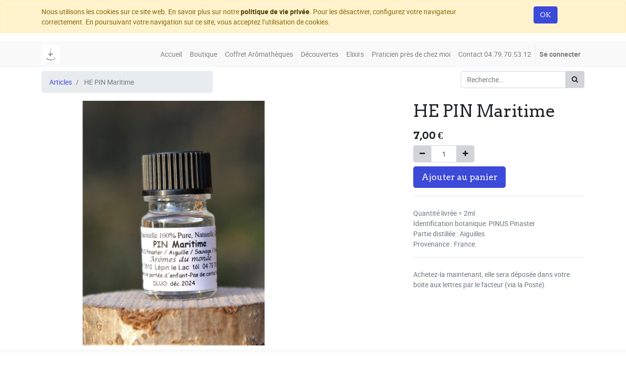

--- FILE ---
content_type: text/html; charset=utf-8
request_url: https://www.aromesdumonde.fr/shop/product/he-ref-2118-he-pin-maritime-1598
body_size: 4759
content:

  
  
  
  
        <!DOCTYPE html>
        <html lang="fr-FR" data-website-id="1" data-oe-company-name="Arômes du Monde &amp; lithOs">
            <head>
                <meta charset="utf-8"/>
                <meta http-equiv="X-UA-Compatible" content="IE=edge,chrome=1"/>
                <meta name="viewport" content="width=device-width, initial-scale=1, user-scalable=no"/>

                <title>HE PIN Maritime | Aromesdumonde.fr</title>
                <link type="image/x-icon" rel="shortcut icon" href="/web/image/website/1/favicon/"/>

                <script type="text/javascript">
                    var odoo = {
                        csrf_token: "9c5de27e8af68ff427930bf341fdc34211289aa7o",
                    };
                </script>

                
            <meta name="generator" content="Odoo"/>

            
            
            
            <meta name="description" content="HE PIN Maritime - Huile Essentielle 100% pure &amp; naturelle"/>
            <meta name="keywords" content="PINUS Pinaster, PIN Maritime"/>
            
                
                
                
                    
                        <meta property="og:type" content="website"/>
                    
                        <meta property="og:title" content="HE PIN Maritime"/>
                    
                        <meta property="og:site_name" content="Arômes du Monde &amp; lithOs"/>
                    
                        <meta property="og:url" content="https://www.aromesdumonde.fr/shop/product/he-ref-2118-he-pin-maritime-1598"/>
                    
                        <meta property="og:image" content="https://www.aromesdumonde.fr/web/image/product.template/1598/image"/>
                    
                        <meta property="og:description" content="HE PIN Maritime - Huile Essentielle 100% pure &amp; naturelle"/>
                    
                
                
                
                    
                        <meta name="twitter:card" content="summary_large_image"/>
                    
                        <meta name="twitter:title" content="HE PIN Maritime"/>
                    
                        <meta name="twitter:image" content="https://www.aromesdumonde.fr/web/image/product.template/1598/image"/>
                    
                        <meta name="twitter:description" content="HE PIN Maritime - Huile Essentielle 100% pure &amp; naturelle"/>
                    
                
            

            
            
                
                    <link rel="alternate" hreflang="en" href="https://www.aromesdumonde.fr/en_US/shop/product/he-ref-2118-he-pin-maritime-1598"/>
                
                    <link rel="alternate" hreflang="fr" href="https://www.aromesdumonde.fr/shop/product/he-ref-2118-he-pin-maritime-1598"/>
                
            

            <script type="text/javascript">
                odoo.session_info = {
                    is_admin: false,
                    is_system: false,
                    is_frontend: true,
                    translationURL: '/website/translations',
                    is_website_user: true,
                    user_id: 4
                };
                
            </script>

            <link type="text/css" rel="stylesheet" href="/web/content/126786-00e19ad/1/web.assets_common.0.css"/>
            <link type="text/css" rel="stylesheet" href="/web/content/126762-63fd7d0/1/web.assets_frontend.0.css"/>
            <link type="text/css" rel="stylesheet" href="/web/content/126763-63fd7d0/1/web.assets_frontend.1.css"/>
            
            
            

            <script type="text/javascript" src="/web/content/126787-00e19ad/1/web.assets_common.js"></script>
            <script type="text/javascript" src="/web/content/126765-63fd7d0/1/web.assets_frontend.js"></script>
            
            
            
        
            </head>
            <body>
                
            
        
            
        
        
            
                
                
            
        
        
    
    

            
            
        
    
            
        <div id="wrapwrap" class="   ">
                
        
    <div id="website_cookie_notice" class="container-fluid cc-cookies alert alert-warning" role="alert">
        <div class="container">
            <div class="row">
                <div class="col-sm-10">Nous utilisons les cookies sur ce site web. En savoir plus sur notre <a href="/legal/privacy-policy" class="alert-link">politique de vie privée</a>. Pour les désactiver, configurez votre navigateur correctement. En poursuivant votre navigation sur ce site, vous acceptez l’utilisation de cookies.</div>
                <div class="col-sm-2 text-center">
                    <a class="btn btn-primary" href="#">OK</a>
                </div>
            </div>
        </div>
    </div>

    <header class=" o_affix_enabled">
                    <nav class="navbar navbar-expand-md navbar-light bg-light">
                        <div class="container">
                            <a href="/" class="navbar-brand logo">
            <span role="img" aria-label="Logo of Arômes du Monde &amp; lithOs" title="Arômes du Monde &amp; lithOs"><img src="/web/image/res.company/1/logo?unique=7be868a" class="img img-fluid"/></span>
        </a>
    <button type="button" class="navbar-toggler" data-toggle="collapse" data-target="#top_menu_collapse">
                                <span class="navbar-toggler-icon"></span>
                            </button>
                            <div class="collapse navbar-collapse" id="top_menu_collapse">
                                <ul class="nav navbar-nav ml-auto text-right o_menu_loading" id="top_menu">
                                    
        
            
    
    <li class="nav-item">
        <a role="menuitem" href="/bienvenue" class="nav-link ">
            <span>Accueil</span>
        </a>
    </li>
    

        
            
    
    <li class="nav-item">
        <a role="menuitem" href="/shop" class="nav-link ">
            <span>Boutique</span>
        </a>
    </li>
    

        
            
    
    <li class="nav-item">
        <a role="menuitem" href="/test" class="nav-link ">
            <span>Coffret Arômathèques</span>
        </a>
    </li>
    

        
            
    
    <li class="nav-item">
        <a role="menuitem" href="/livechat" class="nav-link ">
            <span>Découvertes</span>
        </a>
    </li>
    

        
            
    
    <li class="nav-item">
        <a role="menuitem" href="https://lithos73.fr/" class="nav-link ">
            <span>Elixirs</span>
        </a>
    </li>
    

        
            
    
    <li class="nav-item">
        <a role="menuitem" href="/contactus" class="nav-link ">
            <span>Praticien près de chez moi</span>
        </a>
    </li>
    

        
            
    
    <li class="nav-item">
        <a role="menuitem" href="/contactus" class="nav-link ">
            <span>Contact 04.79.70.53.12</span>
        </a>
    </li>
    

        
    
            
            <li class="nav-item divider d-none"></li> <li id="my_cart" class="nav-item d-none">
                <a href="/shop/cart" class="nav-link">
                    <i class="fa fa-shopping-cart"></i>
                    Mon Panier <sup class="my_cart_quantity badge badge-primary" data-order-id=""></sup>
                </a>
            </li>
        
                                    
                                
            <li class="nav-item divider"></li>
            <li class="nav-item">
                <a class="nav-link" href="/web/login">
                    <b>Se connecter</b>
                </a>
            </li>
        </ul>
                            </div>
                        </div>
                    </nav>
                </header>
                <main>
                    
    
    <div itemscope="itemscope" itemtype="http://schema.org/Product" id="wrap" class="js_sale">
      <section id="product_detail" class="container py-2 oe_website_sale ">
        <div class="row">
          <div class="col-md-4">
            <ol class="breadcrumb">
              <li class="breadcrumb-item">
                <a href="/shop">Articles</a>
              </li>
              
              <li class="breadcrumb-item active">
                <span>HE PIN Maritime</span>
              </li>
            </ol>
          </div>
          <div class="col-md-8">
            <div class="form-inline justify-content-end">
              
        <form method="get" action="/shop">
            
            
    <div class="input-group">
        <input type="text" name="search" class="search-query form-control oe_search_box" placeholder="Recherche…" value=""/>
        <div class="input-group-append">
            <button type="submit" class="btn btn-secondary oe_search_button" aria-label="Rechercher" title="Rechercher"><i class="fa fa-search"></i>
            
        </button>
        </div>
    </div>

        </form>
    
              
        
        <div class="dropdown d-none ml-2">
            
            <a role="button" href="#" class="dropdown-toggle btn btn-secondary" data-toggle="dropdown">
                Praticiens
            </a>
            <div class="dropdown-menu" role="menu">
                
            </div>
        </div>
    
            </div>
          </div>
        </div>
        <div class="row">
          <div class="col-md-6">
            
            
            <div id="o-carousel-product" class="carousel slide" data-ride="carousel" data-interval="0">
              <div class="carousel-outer">
                <div class="carousel-inner">
                  
                  <div itemprop="image" class="carousel-item active"><img src="/web/image/product.template/1598/image?unique=6efdfc0" class="img img-fluid product_detail_img" alt="HE PIN Maritime" data-zoom="1" data-zoom-image="/web/image/product.template/1598/image?unique=6efdfc0"/></div>
                  
                </div>
                
              </div>
              
            </div>
          </div>
          <div class="col-md-6 col-xl-4 offset-xl-2" id="product_details">
            <h1 itemprop="name">HE PIN Maritime</h1>
            <span itemprop="url" style="display:none;">https://www.aromesdumonde.fr/shop/product/he-ref-2118-he-pin-maritime-1598</span>
            <form action="/shop/cart/update" method="POST">
              <input type="hidden" name="csrf_token" value="de31c1a7c561ee7def2dbd8e18b9cc3b27e46b01o1768739081"/>
              <div class="js_product js_main_product">
                
                  <input type="hidden" class="product_id" name="product_id" value="4566"/>
                  <input type="hidden" class="product_template_id" name="product_template_id" value="1598"/>
                  
                    <ul class="d-none js_add_cart_variants" data-attribute_exclusions="{'exclusions: []'}"></ul>
                  
                
                
      <div itemprop="offers" itemscope="itemscope" itemtype="http://schema.org/Offer" class="product_price mt16">
          <h4 class="oe_price_h4 css_editable_mode_hidden">
              <span data-oe-type="monetary" data-oe-expression="combination_info['list_price']" style="text-decoration: line-through; white-space: nowrap;" class="text-danger oe_default_price d-none"><span class="oe_currency_value">7,00</span> €</span>
              <b data-oe-type="monetary" data-oe-expression="combination_info['price']" class="oe_price" style="white-space: nowrap;"><span class="oe_currency_value">7,00</span> €</b>
              <span itemprop="price" style="display:none;">7.0</span>
              <span itemprop="priceCurrency" style="display:none;">EUR</span>
          </h4>
          <h4 class="css_non_editable_mode_hidden decimal_precision" data-precision="2">
            <span><span class="oe_currency_value">7,00</span> €</span>
          </h4>
          <h4 class="d-none oe_not_available bg-warning">Option non disponible.</h4>
      </div>
    
                <p class="css_not_available_msg alert alert-warning">Cette combinaison n'existe pas.</p>
                
        <div class="css_quantity input-group oe_website_spinner" contenteditable="false">
            <div class="input-group-prepend">
                <a class="btn btn-secondary js_add_cart_json" aria-label="Supprimer" title="Supprimer" href="#">
                    <i class="fa fa-minus"></i>
                </a>
            </div>
            <input type="text" class="form-control quantity" data-min="1" name="add_qty" value="1"/>
            <div class="input-group-append">
                <a class="btn btn-secondary float_left js_add_cart_json" aria-label="Ajouter" title="Ajouter" href="#">
                    <i class="fa fa-plus"></i>
                </a>
            </div>
        </div>
      <a role="button" id="add_to_cart" class="btn btn-primary btn-lg mt8 js_check_product a-submit" href="#">Ajouter au panier</a>
      <div class="availability_messages o_not_editable"></div>
    
              </div>
            </form>
            <hr/>
            <div class="o_not_editable">
              <p class="text-muted">Quantité livrée = 2ml<br>
Identification botanique: PINUS Pinaster<br>
Partie distillée : Aiguilles<br>
Provenance : France.</p>
            
            <p class="text-muted" id="product_attributes_simple">
                
            </p>
        
            </div>
            <hr/>
            <p class="text-muted">Achetez-la maintenant, elle sera déposée dans votre boite aux lettres par le facteur (via la Poste). </p>
          </div>
        </div>
      </section>
      
    </div>
  
                </main>
                <footer class="bg-light o_footer">
                    <div id="footer" class="oe_structure oe_structure_solo">
      <section class="s_text_block pt16 pb8">
        <div class="container">
          <div class="row">
            <div class="col-lg-4">
              <h5>Nos produits &amp; Services</h5>
              <ul class="list-unstyled">
                <li>
                  <a href="/">Accueil</a>
                </li>
              </ul>
              <p>
                <a href="/shop">Boutique</a>
                <br/>
              </p>
            </div>
            <div class="col-lg-4" id="connect">
              <h5>Rejoignez-nous</h5>
              <ul class="list-unstyled">
                <li>
                  <a href="/contactus">Contactez-nous</a>
                </li>
                <li>
                  <i class="fa fa-phone"></i>
                  <span>04 79 70 53 12</span>
                </li>
                <li>
                  <i class="fa fa-envelope"></i>
                  <span>adm73@orange.fr</span>
                </li>
              </ul>
              <p>
                                
                                
                                
                                
                                
                                
                                
                            </p>
            </div>
            <div class="col-lg-4">
              <h5>
                <span data-note-id="10">Arômes du Monde &amp; lithOs</span>
                <br/>
                <small>
                  <b style="mso-bidi-font-weight:normal">
                    <span style="font-size:16.0pt;line-height:115%;font-family:&quot;MV Boli&quot;;
mso-fareast-font-family:&quot;Times New Roman&quot;;mso-fareast-theme-font:minor-fareast;
mso-ansi-language:FR;mso-fareast-language:FR;mso-bidi-language:AR-SA;
mso-bidi-font-weight:bold;mso-no-proof:yes"></span>
                  </b>
                  <a href="/aboutus">À propos de nous</a>
                </small>
              </h5>
              <p> Nous vous proposons des Huiles Essentielles et élixirs de très haute qualité pour vos soins énergétiques. Ces essences de Mère Nature nous accompagnent sur la voie de l'Harmonie, de l'Unité, de la connaissance de soi, et de la paix intérieure; au service de la Conscience.<br/></p>
            </div>
          </div>
        </div>
      </section>
    </div>
  <div class="o_footer_copyright">
            <div class="container">
                <div class="row">
                    <div class="col-lg-6 text-muted text-center text-md-left">
                        <span>Copyright &copy;</span> <span itemprop="name">Arômes du Monde &amp; lithOs</span>
            <span class="terms_of_use">-
                <a href="/legal/terms-of-use">Conditions d'utilisation</a>
            </span>
        
            <span class="privacy_policy">-
                <a href="/legal/privacy-policy">Politique de protection de la vie privée</a>
            </span>
        
            <span class="legal_advice">-
                <a href="/legal/advice">Mentions Légales</a>
            </span>
        
                        
    <ul class="js_language_selector mb0 list-inline">
        <li class="list-inline-item">
            <div class="dropup">
                <button class="btn btn-sm btn-secondary dropdown-toggle" type="button" data-toggle="dropdown" aria-haspopup="true" aria-expanded="true">
                    <span> Français</span>
                    <span class="caret ml4"></span>
                </button>
                <div class="dropdown-menu" role="menu">
                    
                        <a class="dropdown-item js_change_lang" href="/en_US/shop/product/he-ref-2118-he-pin-maritime-1598" data-lang="en_US">
                            English
                        </a>
                    
                        <a class="dropdown-item js_change_lang" href="/shop/product/he-ref-2118-he-pin-maritime-1598" data-lang="fr_FR">
                             Français
                        </a>
                    
                </div>
            </div>
        </li>
        
    </ul>

                    </div>
                    <div class="col-lg-6 text-right o_not_editable">
                        
    <div class="o_brand_promotion">
                Fourni par <a target="_blank" class="badge badge-danger" href="http://www.odoo.com/page/website-builder?utm_source=db&amp;utm_medium=website">Odoo</a>,
                le n°1 <a target="_blank" href="http://www.odoo.com/page/e-commerce?utm_source=db&amp;utm_medium=website">Open Source eCommerce</a>.
            </div>
        
                    </div>
                </div>
            </div>
        </div>
    </footer>
            </div>
                
                    <script>
                        
            

            
                
            
                document.addEventListener("DOMContentLoaded", function(event) {
                    

                    odoo.define('im_livechat.livesupport', function (require) {
            
                    });
                });
            
        
                    </script>
                
            
        
    
        
            </body>
        </html>
    
    
